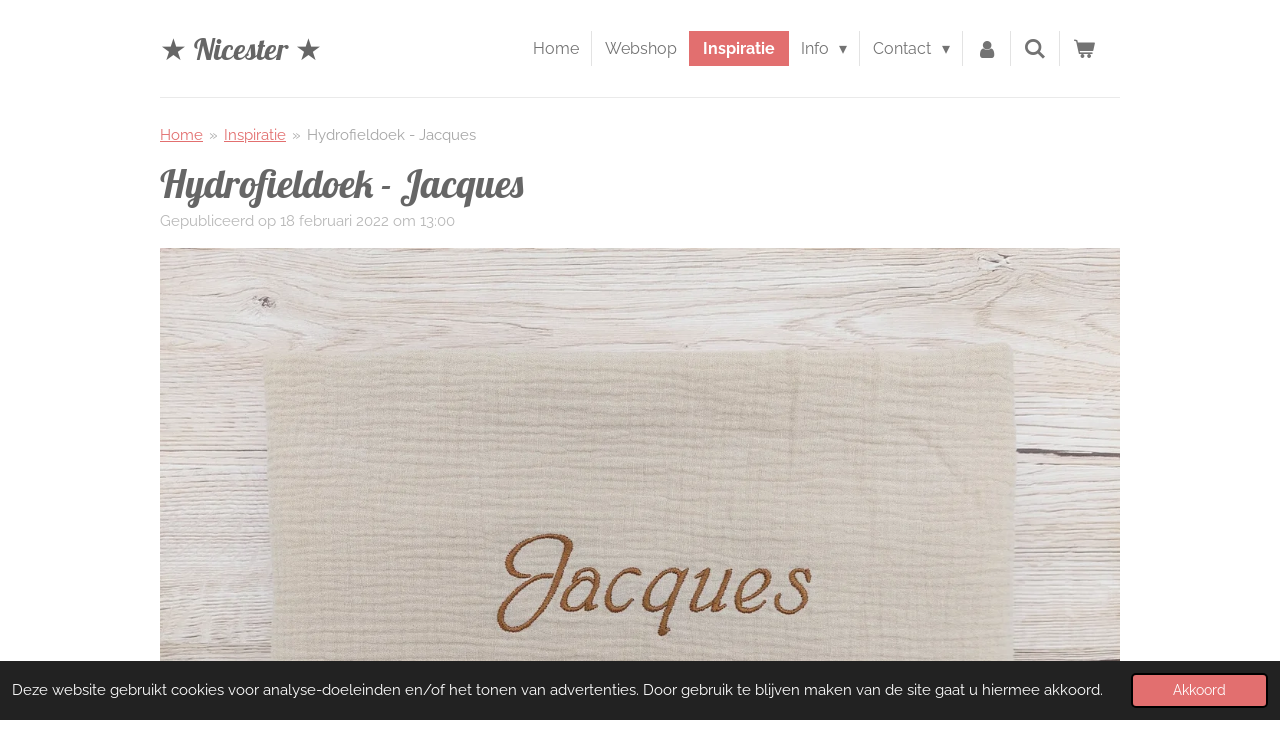

--- FILE ---
content_type: text/html; charset=UTF-8
request_url: https://www.nicester.nl/inspiratie/827793_hydrofieldoek-jacques
body_size: 13057
content:
<!DOCTYPE html>
<html lang="nl">
    <head>
        <meta http-equiv="Content-Type" content="text/html; charset=utf-8">
        <meta name="viewport" content="width=device-width, initial-scale=1.0, maximum-scale=5.0">
        <meta http-equiv="X-UA-Compatible" content="IE=edge">
        <link rel="canonical" href="https://www.nicester.nl/inspiratie/827793_hydrofieldoek-jacques">
        <link rel="sitemap" type="application/xml" href="https://www.nicester.nl/sitemap.xml">
        <meta property="og:title" content="Hydrofieldoek - Jacques / Inspiratie | Nicester">
        <meta property="og:url" content="https://www.nicester.nl/inspiratie/827793_hydrofieldoek-jacques">
        <base href="https://www.nicester.nl/">
        <meta name="description" property="og:description" content="Als je mijn Instagram volgt, kun je het wellicht nog wel herinneren! 🎉
De giveaway met lifebysteph. Daarbij mocht de winnaar een hydrofieldoek met een afmeting van 100x100 in kleur naar keuze en met naam in kleur garen en lettertype naar keuze uitkiezen! Dit is het geworden. Een hydrofiele doek voor kleine Jacques! 🤎

#giveaway #winnaar #jacques #belgië #hydrofiel #doek #naamborduren #lettertype #garen #naarkeuze #multidoek #bakel #slapen #badderen #tutten">
                <script nonce="305f66059678d1499e72779644cf687e">
            
            window.JOUWWEB = window.JOUWWEB || {};
            window.JOUWWEB.application = window.JOUWWEB.application || {};
            window.JOUWWEB.application = {"backends":[{"domain":"jouwweb.nl","freeDomain":"jouwweb.site"},{"domain":"webador.com","freeDomain":"webadorsite.com"},{"domain":"webador.de","freeDomain":"webadorsite.com"},{"domain":"webador.fr","freeDomain":"webadorsite.com"},{"domain":"webador.es","freeDomain":"webadorsite.com"},{"domain":"webador.it","freeDomain":"webadorsite.com"},{"domain":"jouwweb.be","freeDomain":"jouwweb.site"},{"domain":"webador.ie","freeDomain":"webadorsite.com"},{"domain":"webador.co.uk","freeDomain":"webadorsite.com"},{"domain":"webador.at","freeDomain":"webadorsite.com"},{"domain":"webador.be","freeDomain":"webadorsite.com"},{"domain":"webador.ch","freeDomain":"webadorsite.com"},{"domain":"webador.ch","freeDomain":"webadorsite.com"},{"domain":"webador.mx","freeDomain":"webadorsite.com"},{"domain":"webador.com","freeDomain":"webadorsite.com"},{"domain":"webador.dk","freeDomain":"webadorsite.com"},{"domain":"webador.se","freeDomain":"webadorsite.com"},{"domain":"webador.no","freeDomain":"webadorsite.com"},{"domain":"webador.fi","freeDomain":"webadorsite.com"},{"domain":"webador.ca","freeDomain":"webadorsite.com"},{"domain":"webador.ca","freeDomain":"webadorsite.com"},{"domain":"webador.pl","freeDomain":"webadorsite.com"},{"domain":"webador.com.au","freeDomain":"webadorsite.com"},{"domain":"webador.nz","freeDomain":"webadorsite.com"}],"editorLocale":"nl-NL","editorTimezone":"Europe\/Amsterdam","editorLanguage":"nl","analytics4TrackingId":"G-E6PZPGE4QM","analyticsDimensions":[],"backendDomain":"www.jouwweb.nl","backendShortDomain":"jouwweb.nl","backendKey":"jouwweb-nl","freeWebsiteDomain":"jouwweb.site","noSsl":false,"build":{"reference":"634afd3"},"linkHostnames":["www.jouwweb.nl","www.webador.com","www.webador.de","www.webador.fr","www.webador.es","www.webador.it","www.jouwweb.be","www.webador.ie","www.webador.co.uk","www.webador.at","www.webador.be","www.webador.ch","fr.webador.ch","www.webador.mx","es.webador.com","www.webador.dk","www.webador.se","www.webador.no","www.webador.fi","www.webador.ca","fr.webador.ca","www.webador.pl","www.webador.com.au","www.webador.nz"],"assetsUrl":"https:\/\/assets.jwwb.nl","loginUrl":"https:\/\/www.jouwweb.nl\/inloggen","publishUrl":"https:\/\/www.jouwweb.nl\/v2\/website\/929170\/publish-proxy","adminUserOrIp":false,"pricing":{"plans":{"lite":{"amount":"700","currency":"EUR"},"pro":{"amount":"1200","currency":"EUR"},"business":{"amount":"2400","currency":"EUR"}},"yearlyDiscount":{"price":{"amount":"0","currency":"EUR"},"ratio":0,"percent":"0%","discountPrice":{"amount":"0","currency":"EUR"},"termPricePerMonth":{"amount":"0","currency":"EUR"},"termPricePerYear":{"amount":"0","currency":"EUR"}}},"hcUrl":{"add-product-variants":"https:\/\/help.jouwweb.nl\/hc\/nl\/articles\/28594307773201","basic-vs-advanced-shipping":"https:\/\/help.jouwweb.nl\/hc\/nl\/articles\/28594268794257","html-in-head":"https:\/\/help.jouwweb.nl\/hc\/nl\/articles\/28594336422545","link-domain-name":"https:\/\/help.jouwweb.nl\/hc\/nl\/articles\/28594325307409","optimize-for-mobile":"https:\/\/help.jouwweb.nl\/hc\/nl\/articles\/28594312927121","seo":"https:\/\/help.jouwweb.nl\/hc\/nl\/sections\/28507243966737","transfer-domain-name":"https:\/\/help.jouwweb.nl\/hc\/nl\/articles\/28594325232657","website-not-secure":"https:\/\/help.jouwweb.nl\/hc\/nl\/articles\/28594252935825"}};
            window.JOUWWEB.brand = {"type":"jouwweb","name":"JouwWeb","domain":"JouwWeb.nl","supportEmail":"support@jouwweb.nl"};
                    
                window.JOUWWEB = window.JOUWWEB || {};
                window.JOUWWEB.websiteRendering = {"locale":"nl-NL","timezone":"Europe\/Amsterdam","routes":{"api\/upload\/product-field":"\/_api\/upload\/product-field","checkout\/cart":"\/winkelwagen","payment":"\/bestelling-afronden\/:publicOrderId","payment\/forward":"\/bestelling-afronden\/:publicOrderId\/forward","public-order":"\/bestelling\/:publicOrderId","checkout\/authorize":"\/winkelwagen\/authorize\/:gateway","wishlist":"\/verlanglijst"}};
                                                    window.JOUWWEB.website = {"id":929170,"locale":"nl-NL","enabled":true,"title":"Nicester","hasTitle":true,"roleOfLoggedInUser":null,"ownerLocale":"nl-NL","plan":"pro","freeWebsiteDomain":"jouwweb.site","backendKey":"jouwweb-nl","currency":"EUR","defaultLocale":"nl-NL","url":"https:\/\/www.nicester.nl\/","homepageSegmentId":3528776,"category":"webshop","isOffline":false,"isPublished":true,"locales":["nl-NL"],"allowed":{"ads":false,"credits":true,"externalLinks":true,"slideshow":true,"customDefaultSlideshow":true,"hostedAlbums":true,"moderators":true,"mailboxQuota":1,"statisticsVisitors":true,"statisticsDetailed":true,"statisticsMonths":1,"favicon":true,"password":true,"freeDomains":0,"freeMailAccounts":1,"canUseLanguages":false,"fileUpload":true,"legacyFontSize":false,"webshop":true,"products":10,"imageText":false,"search":true,"audioUpload":true,"videoUpload":0,"allowDangerousForms":false,"allowHtmlCode":true,"mobileBar":true,"sidebar":false,"poll":false,"allowCustomForms":true,"allowBusinessListing":true,"allowCustomAnalytics":true,"allowAccountingLink":true,"digitalProducts":false,"sitemapElement":false},"mobileBar":{"enabled":true,"theme":"dark","email":{"active":true,"value":"info@nicester.nl"},"location":{"active":false},"phone":{"active":false},"whatsapp":{"active":false},"social":{"active":true,"network":"facebook","value":"Nicester2018"}},"webshop":{"enabled":true,"currency":"EUR","taxEnabled":false,"taxInclusive":true,"vatDisclaimerVisible":false,"orderNotice":"<p>Indien u speciale wensen heeft kunt u deze doorgeven via het Opmerkingen-veld in de laatste stap.<\/p>","orderConfirmation":"<p>Hartelijk bedankt voor uw bestelling! U ontvangt zo spoedig mogelijk bericht van ons over de afhandeling van uw bestelling.<\/p>","freeShipping":true,"freeShippingAmount":"125.00","shippingDisclaimerVisible":false,"pickupAllowed":true,"couponAllowed":true,"detailsPageAvailable":true,"socialMediaVisible":true,"termsPage":3606330,"termsPageUrl":"\/algemene-voorwaarden","extraTerms":"<p>Ik ga akkoord met het feit dat gepersonaliseerde artikelen niet geruild kunnen worden en de benodigde gegevens naar correctheid zijn ingevoerd.<\/p>","pricingVisible":true,"orderButtonVisible":true,"shippingAdvanced":true,"shippingAdvancedBackEnd":true,"soldOutVisible":true,"backInStockNotificationEnabled":true,"canAddProducts":true,"nextOrderNumber":126,"allowedServicePoints":["dpd"],"sendcloudConfigured":false,"sendcloudFallbackPublicKey":"a3d50033a59b4a598f1d7ce7e72aafdf","taxExemptionAllowed":true,"invoiceComment":null,"emptyCartVisible":true,"minimumOrderPrice":null,"productNumbersEnabled":false,"wishlistEnabled":false,"hideTaxOnCart":false},"isTreatedAsWebshop":true};                            window.JOUWWEB.cart = {"products":[],"coupon":null,"shippingCountryCode":null,"shippingChoice":null,"breakdown":[]};                            window.JOUWWEB.scripts = ["website-rendering\/webshop"];                        window.parent.JOUWWEB.colorPalette = window.JOUWWEB.colorPalette;
        </script>
                <title>Hydrofieldoek - Jacques / Inspiratie | Nicester</title>
                                            <link href="https://primary.jwwb.nl/public/t/w/c/temp-kcodcqmloyhkolchtbck/touch-icon-iphone.png?bust=1526247485" rel="apple-touch-icon" sizes="60x60">                                                <link href="https://primary.jwwb.nl/public/t/w/c/temp-kcodcqmloyhkolchtbck/touch-icon-ipad.png?bust=1526247485" rel="apple-touch-icon" sizes="76x76">                                                <link href="https://primary.jwwb.nl/public/t/w/c/temp-kcodcqmloyhkolchtbck/touch-icon-iphone-retina.png?bust=1526247485" rel="apple-touch-icon" sizes="120x120">                                                <link href="https://primary.jwwb.nl/public/t/w/c/temp-kcodcqmloyhkolchtbck/touch-icon-ipad-retina.png?bust=1526247485" rel="apple-touch-icon" sizes="152x152">                                                <link href="https://primary.jwwb.nl/public/t/w/c/temp-kcodcqmloyhkolchtbck/favicon.png?bust=1526247485" rel="shortcut icon">                                                <link href="https://primary.jwwb.nl/public/t/w/c/temp-kcodcqmloyhkolchtbck/favicon.png?bust=1526247485" rel="icon">                                        <meta property="og:image" content="https&#x3A;&#x2F;&#x2F;primary.jwwb.nl&#x2F;public&#x2F;t&#x2F;w&#x2F;c&#x2F;temp-kcodcqmloyhkolchtbck&#x2F;jhqiic&#x2F;20220201_175918.jpg&#x3F;enable-io&#x3D;true&amp;enable&#x3D;upscale&amp;fit&#x3D;bounds&amp;width&#x3D;1200">
                    <meta property="og:image" content="https&#x3A;&#x2F;&#x2F;primary.jwwb.nl&#x2F;public&#x2F;t&#x2F;w&#x2F;c&#x2F;temp-kcodcqmloyhkolchtbck&#x2F;yper3r&#x2F;20220201_180104.jpg&#x3F;enable-io&#x3D;true&amp;enable&#x3D;upscale&amp;fit&#x3D;bounds&amp;width&#x3D;1200">
                                    <meta name="twitter:card" content="summary_large_image">
                        <meta property="twitter:image" content="https&#x3A;&#x2F;&#x2F;primary.jwwb.nl&#x2F;public&#x2F;t&#x2F;w&#x2F;c&#x2F;temp-kcodcqmloyhkolchtbck&#x2F;jhqiic&#x2F;20220201_175918.jpg&#x3F;enable-io&#x3D;true&amp;enable&#x3D;upscale&amp;fit&#x3D;bounds&amp;width&#x3D;1200">
                                                    <meta name="keywords" content="Nicester,Borduren,Bestanden,Webshop,VP3,Nijntje,Miffy,Verzoek,Stoer,Cool,In opdracht,Shirt,Mandje,Mand,Cadeau's,Vrolijk,Stof,Mooi,Plezier,Kado,Baby,Kinderen,Volwassenen,kraamcadeau,HappyHorse,naamopknuffel,Richie,Richietuttle,kraamkado,naamopcadeaubaby,onzichtbaarborduren,onzichtbaresteek,Nibbit,dehamster,knuffel,cadeauversturen,cadeauinpakken,onzichtbaar,borduren,persoonlijk,cadeau,borduringonzichtbaar,bordurenBakel,Bakel,Deurne,Gemert,Helmond,Milheeze,Asten,Someren,Liessel,baby,newborn,gift,surprise,knuffel,hydrofiel,hydrofiele,hydrofieledoek,hydrofieledoekborduren,steekonzichtbaar,zacht,itsaboy,itsagirl,">

<!-- Global site tag (gtag.js) - Google Analytics -->
<script async src="https://www.googletagmanager.com/gtag/js?id=G-CTGTDQSWKF"></script>
<script>
  window.dataLayer = window.dataLayer || [];
  function gtag(){dataLayer.push(arguments);}
  gtag('js', new Date());

  gtag('config', 'G-CTGTDQSWKF');
</script>
                            <script src="https://www.google.com/recaptcha/enterprise.js?hl=nl&amp;render=explicit" nonce="305f66059678d1499e72779644cf687e" data-turbo-track="reload"></script>
<script src="https://plausible.io/js/script.manual.js" nonce="305f66059678d1499e72779644cf687e" data-turbo-track="reload" defer data-domain="shard20.jouwweb.nl"></script>
<link rel="stylesheet" type="text/css" href="https://gfonts.jwwb.nl/css?display=fallback&amp;family=Raleway%3A400%2C700%2C400italic%2C700italic%7CLobster%3A400%2C700%2C400italic%2C700italic" nonce="305f66059678d1499e72779644cf687e" data-turbo-track="dynamic">
<script src="https://assets.jwwb.nl/assets/build/website-rendering/nl-NL.js?bust=af8dcdef13a1895089e9" nonce="305f66059678d1499e72779644cf687e" data-turbo-track="reload" defer></script>
<script src="https://assets.jwwb.nl/assets/website-rendering/runtime.4835e39f538d0d17d46f.js?bust=e90f0e79d8291a81b415" nonce="305f66059678d1499e72779644cf687e" data-turbo-track="reload" defer></script>
<script src="https://assets.jwwb.nl/assets/website-rendering/812.881ee67943804724d5af.js?bust=78ab7ad7d6392c42d317" nonce="305f66059678d1499e72779644cf687e" data-turbo-track="reload" defer></script>
<script src="https://assets.jwwb.nl/assets/website-rendering/main.a9a7b35cd7f79178d360.js?bust=90b25e3a7431c9c7ef1c" nonce="305f66059678d1499e72779644cf687e" data-turbo-track="reload" defer></script>
<link rel="preload" href="https://assets.jwwb.nl/assets/website-rendering/styles.c7a2b441bf8d633a2752.css?bust=45105d711e9f45e864c3" as="style">
<link rel="preload" href="https://assets.jwwb.nl/assets/website-rendering/fonts/icons-website-rendering/font/website-rendering.woff2?bust=bd2797014f9452dadc8e" as="font" crossorigin>
<link rel="preconnect" href="https://gfonts.jwwb.nl">
<link rel="stylesheet" type="text/css" href="https://assets.jwwb.nl/assets/website-rendering/styles.c7a2b441bf8d633a2752.css?bust=45105d711e9f45e864c3" nonce="305f66059678d1499e72779644cf687e" data-turbo-track="dynamic">
<link rel="preconnect" href="https://assets.jwwb.nl">
<link rel="stylesheet" type="text/css" href="https://primary.jwwb.nl/public/t/w/c/temp-kcodcqmloyhkolchtbck/style.css?bust=1768830187" nonce="305f66059678d1499e72779644cf687e" data-turbo-track="dynamic">    </head>
    <body
        id="top"
        class="jw-is-no-slideshow jw-header-is-text jw-is-segment-post jw-is-frontend jw-is-no-sidebar jw-is-no-messagebar jw-is-no-touch-device jw-is-no-mobile"
                                    data-jouwweb-page="827793"
                                                data-jouwweb-segment-id="827793"
                                                data-jouwweb-segment-type="post"
                                                data-template-threshold="960"
                                                data-template-name="beautysalon&#x7C;fotografie&#x7C;romance"
                            itemscope
        itemtype="https://schema.org/NewsArticle"
    >
                                    <meta itemprop="url" content="https://www.nicester.nl/inspiratie/827793_hydrofieldoek-jacques">
        <a href="#main-content" class="jw-skip-link">
            Ga direct naar de hoofdinhoud        </a>
        <div class="jw-background"></div>
        <div class="jw-body">
            <div class="jw-mobile-menu jw-mobile-is-text js-mobile-menu">
            <button
            type="button"
            class="jw-mobile-menu__button jw-mobile-toggle"
            aria-label="Open / sluit menu"
        >
            <span class="jw-icon-burger"></span>
        </button>
        <div class="jw-mobile-header jw-mobile-header--text">
        <a            class="jw-mobile-header-content"
                            href="/"
                        >
                                        <div class="jw-mobile-text">
                    <span style="display: inline-block; font-size: 30px;"><span style="display: inline-block; font-size: 30px;"> <span style="display: inline-block; font-size: 30px;"><span style="display: inline-block; font-size: 30px;"> <span style="display: inline-block; font-size: 30px;"><span style="display: inline-block; font-size: 30px;"> <span style="display: inline-block; font-size: 30px;"><span style="display: inline-block; font-size: 30px;"> <span style="display: inline-block; font-size: 30px;"><span style="display: inline-block; font-size: 30px;"> <span style="display: inline-block; font-size: 30px;"><span style="display: inline-block; font-size: 30px;"> <span style="display: inline-block; font-size: 30px;"><span style="display: inline-block; font-size: 30px;"> <span style="display: inline-block; font-size: 30px;"><span style="display: inline-block; font-size: 30px;"> <span style="display: inline-block; font-size: 30px;"><span style="display: inline-block; font-size: 30px;"> <span style="display: inline-block; font-size: 30px;"><span style="display: inline-block; font-size: 30px;">★ Nicester ★</span></span> </span></span> </span></span> </span></span> </span></span> </span></span> </span></span> </span></span> </span></span> </span></span>                </div>
                    </a>
    </div>

        <a
        href="/winkelwagen"
        class="jw-mobile-menu__button jw-mobile-header-cart"
        aria-label="Bekijk winkelwagen"
    >
        <span class="jw-icon-badge-wrapper">
            <span class="website-rendering-icon-basket" aria-hidden="true"></span>
            <span class="jw-icon-badge hidden" aria-hidden="true"></span>
        </span>
    </a>
    
    </div>
    <div class="jw-mobile-menu-search jw-mobile-menu-search--hidden">
        <form
            action="/zoeken"
            method="get"
            class="jw-mobile-menu-search__box"
        >
            <input
                type="text"
                name="q"
                value=""
                placeholder="Zoeken..."
                class="jw-mobile-menu-search__input"
                aria-label="Zoeken"
            >
            <button type="submit" class="jw-btn jw-btn--style-flat jw-mobile-menu-search__button" aria-label="Zoeken">
                <span class="website-rendering-icon-search" aria-hidden="true"></span>
            </button>
            <button type="button" class="jw-btn jw-btn--style-flat jw-mobile-menu-search__button js-cancel-search" aria-label="Zoekopdracht annuleren">
                <span class="website-rendering-icon-cancel" aria-hidden="true"></span>
            </button>
        </form>
    </div>
            <header class="header clear js-fixed-header-container">
    <div class="inner header-inner js-topbar-content-container">
        <div class="jw-header-logo">
        <div
    class="jw-header jw-header-title-container jw-header-text jw-header-text-toggle"
    data-stylable="true"
>
    <a        id="jw-header-title"
        class="jw-header-title"
                    href="/"
            >
        <span style="display: inline-block; font-size: 30px;"><span style="display: inline-block; font-size: 30px;"> <span style="display: inline-block; font-size: 30px;"><span style="display: inline-block; font-size: 30px;"> <span style="display: inline-block; font-size: 30px;"><span style="display: inline-block; font-size: 30px;"> <span style="display: inline-block; font-size: 30px;"><span style="display: inline-block; font-size: 30px;"> <span style="display: inline-block; font-size: 30px;"><span style="display: inline-block; font-size: 30px;"> <span style="display: inline-block; font-size: 30px;"><span style="display: inline-block; font-size: 30px;"> <span style="display: inline-block; font-size: 30px;"><span style="display: inline-block; font-size: 30px;"> <span style="display: inline-block; font-size: 30px;"><span style="display: inline-block; font-size: 30px;"> <span style="display: inline-block; font-size: 30px;"><span style="display: inline-block; font-size: 30px;"> <span style="display: inline-block; font-size: 30px;"><span style="display: inline-block; font-size: 30px;">★ Nicester ★</span></span> </span></span> </span></span> </span></span> </span></span> </span></span> </span></span> </span></span> </span></span> </span></span>    </a>
</div>
</div>
        <nav class="menu jw-menu-copy clear">
            <ul
    id="jw-menu"
    class="jw-menu jw-menu-horizontal"
            >
            <li
    class="jw-menu-item"
>
        <a        class="jw-menu-link"
        href="/"                                            data-page-link-id="3528776"
                            >
                <span class="">
            Home        </span>
            </a>
                </li>
            <li
    class="jw-menu-item"
>
        <a        class="jw-menu-link"
        href="/webshop"                                            data-page-link-id="20180909"
                            >
                <span class="">
            Webshop        </span>
            </a>
                </li>
            <li
    class="jw-menu-item jw-menu-is-active"
>
        <a        class="jw-menu-link js-active-menu-item"
        href="/inspiratie"                                            data-page-link-id="3529022"
                            >
                <span class="">
            Inspiratie        </span>
            </a>
                </li>
            <li
    class="jw-menu-item jw-menu-has-submenu"
>
        <a        class="jw-menu-link"
        href="/info"                                            data-page-link-id="5675740"
                            >
                <span class="">
            Info        </span>
                    <span class="jw-arrow jw-arrow-toplevel"></span>
            </a>
                    <ul
            class="jw-submenu"
                    >
                            <li
    class="jw-menu-item"
>
        <a        class="jw-menu-link"
        href="/info/borduren"                                            data-page-link-id="8314610"
                            >
                <span class="">
            Borduren        </span>
            </a>
                </li>
                            <li
    class="jw-menu-item"
>
        <a        class="jw-menu-link"
        href="/info/lettertypen"                                            data-page-link-id="13740133"
                            >
                <span class="">
            Lettertypen        </span>
            </a>
                </li>
                            <li
    class="jw-menu-item"
>
        <a        class="jw-menu-link"
        href="/info/leveringsvoorwaarden"                                            data-page-link-id="6605082"
                            >
                <span class="">
            Leveringsvoorwaarden        </span>
            </a>
                </li>
                            <li
    class="jw-menu-item"
>
        <a        class="jw-menu-link"
        href="/info/tutorials"                                            data-page-link-id="5612107"
                            >
                <span class="">
            Tutorials        </span>
            </a>
                </li>
                    </ul>
        </li>
            <li
    class="jw-menu-item jw-menu-has-submenu"
>
        <a        class="jw-menu-link"
        href="/contact"                                            data-page-link-id="3528848"
                            >
                <span class="">
            Contact        </span>
                    <span class="jw-arrow jw-arrow-toplevel"></span>
            </a>
                    <ul
            class="jw-submenu"
                    >
                            <li
    class="jw-menu-item"
>
        <a        class="jw-menu-link"
        href="/contact/over-mij"                                            data-page-link-id="3528954"
                            >
                <span class="">
            Over mij        </span>
            </a>
                </li>
                    </ul>
        </li>
            <li
    class="jw-menu-item"
>
        <a        class="jw-menu-link jw-menu-link--icon"
        href="/account"                                                            title="Account"
            >
                                <span class="website-rendering-icon-user"></span>
                            <span class="hidden-desktop-horizontal-menu">
            Account        </span>
            </a>
                </li>
            <li
    class="jw-menu-item jw-menu-search-item"
>
        <button        class="jw-menu-link jw-menu-link--icon jw-text-button"
                                                                    title="Zoeken"
            >
                                <span class="website-rendering-icon-search"></span>
                            <span class="hidden-desktop-horizontal-menu">
            Zoeken        </span>
            </button>
                
            <div class="jw-popover-container jw-popover-container--inline is-hidden">
                <div class="jw-popover-backdrop"></div>
                <div class="jw-popover">
                    <div class="jw-popover__arrow"></div>
                    <div class="jw-popover__content jw-section-white">
                        <form  class="jw-search" action="/zoeken" method="get">
                            
                            <input class="jw-search__input" type="text" name="q" value="" placeholder="Zoeken..." aria-label="Zoeken" >
                            <button class="jw-search__submit" type="submit" aria-label="Zoeken">
                                <span class="website-rendering-icon-search" aria-hidden="true"></span>
                            </button>
                        </form>
                    </div>
                </div>
            </div>
                        </li>
            <li
    class="jw-menu-item js-menu-cart-item "
>
        <a        class="jw-menu-link jw-menu-link--icon"
        href="/winkelwagen"                                                            title="Winkelwagen"
            >
                                    <span class="jw-icon-badge-wrapper">
                        <span class="website-rendering-icon-basket"></span>
                                            <span class="jw-icon-badge hidden">
                    0                </span>
                            <span class="hidden-desktop-horizontal-menu">
            Winkelwagen        </span>
            </a>
                </li>
    
    </ul>

    <script nonce="305f66059678d1499e72779644cf687e" id="jw-mobile-menu-template" type="text/template">
        <ul id="jw-menu" class="jw-menu jw-menu-horizontal jw-menu-spacing--mobile-bar">
                            <li
    class="jw-menu-item jw-menu-search-item"
>
                
                 <li class="jw-menu-item jw-mobile-menu-search-item">
                    <form class="jw-search" action="/zoeken" method="get">
                        <input class="jw-search__input" type="text" name="q" value="" placeholder="Zoeken..." aria-label="Zoeken">
                        <button class="jw-search__submit" type="submit" aria-label="Zoeken">
                            <span class="website-rendering-icon-search" aria-hidden="true"></span>
                        </button>
                    </form>
                </li>
                        </li>
                            <li
    class="jw-menu-item"
>
        <a        class="jw-menu-link"
        href="/"                                            data-page-link-id="3528776"
                            >
                <span class="">
            Home        </span>
            </a>
                </li>
                            <li
    class="jw-menu-item"
>
        <a        class="jw-menu-link"
        href="/webshop"                                            data-page-link-id="20180909"
                            >
                <span class="">
            Webshop        </span>
            </a>
                </li>
                            <li
    class="jw-menu-item jw-menu-is-active"
>
        <a        class="jw-menu-link js-active-menu-item"
        href="/inspiratie"                                            data-page-link-id="3529022"
                            >
                <span class="">
            Inspiratie        </span>
            </a>
                </li>
                            <li
    class="jw-menu-item jw-menu-has-submenu"
>
        <a        class="jw-menu-link"
        href="/info"                                            data-page-link-id="5675740"
                            >
                <span class="">
            Info        </span>
                    <span class="jw-arrow jw-arrow-toplevel"></span>
            </a>
                    <ul
            class="jw-submenu"
                    >
                            <li
    class="jw-menu-item"
>
        <a        class="jw-menu-link"
        href="/info/borduren"                                            data-page-link-id="8314610"
                            >
                <span class="">
            Borduren        </span>
            </a>
                </li>
                            <li
    class="jw-menu-item"
>
        <a        class="jw-menu-link"
        href="/info/lettertypen"                                            data-page-link-id="13740133"
                            >
                <span class="">
            Lettertypen        </span>
            </a>
                </li>
                            <li
    class="jw-menu-item"
>
        <a        class="jw-menu-link"
        href="/info/leveringsvoorwaarden"                                            data-page-link-id="6605082"
                            >
                <span class="">
            Leveringsvoorwaarden        </span>
            </a>
                </li>
                            <li
    class="jw-menu-item"
>
        <a        class="jw-menu-link"
        href="/info/tutorials"                                            data-page-link-id="5612107"
                            >
                <span class="">
            Tutorials        </span>
            </a>
                </li>
                    </ul>
        </li>
                            <li
    class="jw-menu-item jw-menu-has-submenu"
>
        <a        class="jw-menu-link"
        href="/contact"                                            data-page-link-id="3528848"
                            >
                <span class="">
            Contact        </span>
                    <span class="jw-arrow jw-arrow-toplevel"></span>
            </a>
                    <ul
            class="jw-submenu"
                    >
                            <li
    class="jw-menu-item"
>
        <a        class="jw-menu-link"
        href="/contact/over-mij"                                            data-page-link-id="3528954"
                            >
                <span class="">
            Over mij        </span>
            </a>
                </li>
                    </ul>
        </li>
                            <li
    class="jw-menu-item"
>
        <a        class="jw-menu-link jw-menu-link--icon"
        href="/account"                                                            title="Account"
            >
                                <span class="website-rendering-icon-user"></span>
                            <span class="hidden-desktop-horizontal-menu">
            Account        </span>
            </a>
                </li>
            
                    </ul>
    </script>
        </nav>
    </div>
</header>
<div class="wrapper">
    <script nonce="305f66059678d1499e72779644cf687e">
        window.JOUWWEB.templateConfig = {
            header: {
                selector: 'header',
                mobileSelector: '.jw-mobile-header',
                updatePusher: function (headerHeight, state) {
                    $('.jw-menu-clone').css('top', headerHeight);

                    // Logo height change implies header height change, so we update
                    // the styles dependent on logo height in the same callback as the header height.
                    var headerLogoHeight = document.querySelector('.jw-header-logo').offsetHeight;
                    document.documentElement.style.setProperty('--header-logo-height', headerLogoHeight + 'px');
                },
            },
        };
    </script>
    <div class="slideshow-wrap">
                <div class="slideshow-decoration">
            <div class="slideshow-decoration__bar">
                <div class="slideshow-decoration__inner-bar"></div>
            </div>
        </div>
    </div>
    <script nonce="305f66059678d1499e72779644cf687e">
        window.addEventListener('load', function () {
            const scrollTop = document.querySelector('.jw-scroll-top');
            if(scrollTop) {
                scrollTop.addEventListener('click', function (e) {
                    e.preventDefault();
                    window.scrollTo({
                        top: 0,
                        behavior: 'smooth'
                    });
                });
            }
        });
    </script>
</div>
<div class="main-content">
    
<main id="main-content" class="block-content">
    <div data-section-name="content" class="jw-section jw-section-content jw-responsive">
        
<div class="jw-strip jw-strip--default jw-strip--style-color jw-strip--primary jw-strip--color-default jw-strip--padding-start"><div class="jw-strip__content-container"><div class="jw-strip__content jw-responsive">    
                        <nav class="jw-breadcrumbs" aria-label="Kruimelpad"><ol><li><a href="/" class="jw-breadcrumbs__link">Home</a></li><li><span class="jw-breadcrumbs__separator" aria-hidden="true">&raquo;</span><a href="/inspiratie" class="jw-breadcrumbs__link">Inspiratie</a></li><li><span class="jw-breadcrumbs__separator" aria-hidden="true">&raquo;</span><a href="/inspiratie/827793_hydrofieldoek-jacques" class="jw-breadcrumbs__link jw-breadcrumbs__link--current" aria-current="page">Hydrofieldoek - Jacques</a></li></ol></nav>
    <h1
        class="jw-heading jw-heading-130 heading__no-margin jw-news-page__heading-without-margin js-editor-open-settings"
        itemprop="headline"
    >
        Hydrofieldoek - Jacques    </h1>
            <div class="jw-news-page__meta js-editor-open-settings">
                                                        <meta itemprop="image" content="https://primary.jwwb.nl/public/t/w/c/temp-kcodcqmloyhkolchtbck/jhqiic/20220201_175918.jpg">
                                        <meta itemprop="datePublished" content="2022-02-18T12:00:00+00:00">
                Gepubliceerd op 18 februari 2022 om 13:00                                                                <span
            itemscope
            itemprop="publisher"
            itemtype="https://schema.org/Organization"
        ><meta
                    itemprop="url"
                    content="https://www.nicester.nl/"
                ><meta
                    itemprop="name"
                    content="Nicester"
                ><meta
                    itemprop="email"
                    content="info@nicester.nl"
                ></span>                    </div>
    </div></div></div>
<div class="news-page-content-container">
    <div
    id="jw-element-149493307"
    data-jw-element-id="149493307"
        class="jw-tree-node jw-element jw-strip-root jw-tree-container jw-responsive jw-node-is-first-child jw-node-is-last-child"
>
    <div
    id="jw-element-342524961"
    data-jw-element-id="342524961"
        class="jw-tree-node jw-element jw-strip jw-tree-container jw-responsive jw-strip--default jw-strip--style-color jw-strip--color-default jw-strip--padding-both jw-node-is-first-child jw-strip--primary jw-node-is-last-child"
>
    <div class="jw-strip__content-container"><div class="jw-strip__content jw-responsive"><div
    id="jw-element-151161557"
    data-jw-element-id="151161557"
        class="jw-tree-node jw-element jw-image jw-node-is-first-child"
>
    <div
    class="jw-intent jw-element-image jw-element-content jw-element-image-is-center jw-element-image--full-width-to-640"
            style="width: 1066px;"
    >
            
        
                <picture
            class="jw-element-image__image-wrapper jw-image-is-square jw-intrinsic"
            style="padding-top: 74.9687%;"
        >
                                            <img class="jw-element-image__image jw-intrinsic__item" style="--jw-element-image--pan-x: 0.5; --jw-element-image--pan-y: 0.5;" alt="" src="https://primary.jwwb.nl/public/t/w/c/temp-kcodcqmloyhkolchtbck/20220201_175918.jpg" srcset="https://primary.jwwb.nl/public/t/w/c/temp-kcodcqmloyhkolchtbck/jhqiic/20220201_175918.jpg?enable-io=true&amp;width=96 96w, https://primary.jwwb.nl/public/t/w/c/temp-kcodcqmloyhkolchtbck/jhqiic/20220201_175918.jpg?enable-io=true&amp;width=147 147w, https://primary.jwwb.nl/public/t/w/c/temp-kcodcqmloyhkolchtbck/jhqiic/20220201_175918.jpg?enable-io=true&amp;width=226 226w, https://primary.jwwb.nl/public/t/w/c/temp-kcodcqmloyhkolchtbck/jhqiic/20220201_175918.jpg?enable-io=true&amp;width=347 347w, https://primary.jwwb.nl/public/t/w/c/temp-kcodcqmloyhkolchtbck/jhqiic/20220201_175918.jpg?enable-io=true&amp;width=532 532w, https://primary.jwwb.nl/public/t/w/c/temp-kcodcqmloyhkolchtbck/jhqiic/20220201_175918.jpg?enable-io=true&amp;width=816 816w, https://primary.jwwb.nl/public/t/w/c/temp-kcodcqmloyhkolchtbck/jhqiic/20220201_175918.jpg?enable-io=true&amp;width=1252 1252w, https://primary.jwwb.nl/public/t/w/c/temp-kcodcqmloyhkolchtbck/jhqiic/20220201_175918.jpg?enable-io=true&amp;width=1920 1920w" sizes="auto, min(100vw, 1066px), 100vw" loading="lazy" width="799" height="599">                    </picture>

            </div>
</div><div
    id="jw-element-151161601"
    data-jw-element-id="151161601"
        class="jw-tree-node jw-element jw-image"
>
    <div
    class="jw-intent jw-element-image jw-element-content jw-element-image-is-center jw-element-image--full-width-to-640"
            style="width: 1066px;"
    >
            
        
                <picture
            class="jw-element-image__image-wrapper jw-image-is-square jw-intrinsic"
            style="padding-top: 74.9687%;"
        >
                                            <img class="jw-element-image__image jw-intrinsic__item" style="--jw-element-image--pan-x: 0.5; --jw-element-image--pan-y: 0.5;" alt="" src="https://primary.jwwb.nl/public/t/w/c/temp-kcodcqmloyhkolchtbck/20220201_180104.jpg" srcset="https://primary.jwwb.nl/public/t/w/c/temp-kcodcqmloyhkolchtbck/yper3r/20220201_180104.jpg?enable-io=true&amp;width=96 96w, https://primary.jwwb.nl/public/t/w/c/temp-kcodcqmloyhkolchtbck/yper3r/20220201_180104.jpg?enable-io=true&amp;width=147 147w, https://primary.jwwb.nl/public/t/w/c/temp-kcodcqmloyhkolchtbck/yper3r/20220201_180104.jpg?enable-io=true&amp;width=226 226w, https://primary.jwwb.nl/public/t/w/c/temp-kcodcqmloyhkolchtbck/yper3r/20220201_180104.jpg?enable-io=true&amp;width=347 347w, https://primary.jwwb.nl/public/t/w/c/temp-kcodcqmloyhkolchtbck/yper3r/20220201_180104.jpg?enable-io=true&amp;width=532 532w, https://primary.jwwb.nl/public/t/w/c/temp-kcodcqmloyhkolchtbck/yper3r/20220201_180104.jpg?enable-io=true&amp;width=816 816w, https://primary.jwwb.nl/public/t/w/c/temp-kcodcqmloyhkolchtbck/yper3r/20220201_180104.jpg?enable-io=true&amp;width=1252 1252w, https://primary.jwwb.nl/public/t/w/c/temp-kcodcqmloyhkolchtbck/yper3r/20220201_180104.jpg?enable-io=true&amp;width=1920 1920w" sizes="auto, min(100vw, 1066px), 100vw" loading="lazy" width="799" height="599">                    </picture>

            </div>
</div><div
    id="jw-element-151161660"
    data-jw-element-id="151161660"
        class="jw-tree-node jw-element jw-image-text"
>
    <div class="jw-element-imagetext-text">
            <p>Als je mijn Instagram volgt, kun je het wellicht nog wel herinneren! 🎉<br />De giveaway met lifebysteph. Daarbij mocht de winnaar een hydrofieldoek met een afmeting van 100x100 in kleur naar keuze en met naam in kleur garen en lettertype naar keuze uitkiezen! Dit is het geworden. Een hydrofiele doek voor kleine Jacques! 🤎</p>
<p>#giveaway #winnaar #jacques #belgi&euml; #hydrofiel #doek #naamborduren #lettertype #garen #naarkeuze #multidoek #bakel #slapen #badderen #tutten</p>    </div>
</div><div
    id="jw-element-151163588"
    data-jw-element-id="151163588"
        class="jw-tree-node jw-element jw-spacer"
>
    <div
    class="jw-element-spacer-container "
    style="height: 23px"
>
    </div>
</div><div
    id="jw-element-151163519"
    data-jw-element-id="151163519"
        class="jw-tree-node jw-element jw-image-text"
>
    <div class="jw-element-imagetext-text">
            <h2 class="jw-heading-100" style="text-align: center;">Volg jij Nicester op Facebook of Instagram?</h2>    </div>
</div><div
    id="jw-element-151163603"
    data-jw-element-id="151163603"
        class="jw-tree-node jw-element jw-social-follow jw-node-is-last-child"
>
    <div class="jw-element-social-follow jw-element-social-follow--size-l jw-element-social-follow--style-solid jw-element-social-follow--roundness-rounded jw-element-social-follow--color-brand"
     style="text-align: center">
    <span class="jw-element-content">
    <a
            href="https://facebook.com/nicester2018"
            target="_blank"
            rel="noopener"
            style=""
            class="jw-element-social-follow-profile jw-element-social-follow-profile--medium-facebook"
                    >
            <i class="website-rendering-icon-facebook"></i>
        </a><a
            href="https://instagram.com/nicester.nl"
            target="_blank"
            rel="noopener"
            style=""
            class="jw-element-social-follow-profile jw-element-social-follow-profile--medium-instagram"
                    >
            <i class="website-rendering-icon-instagram"></i>
        </a><a
            href="https://pinterest.com/nicesternl"
            target="_blank"
            rel="noopener"
            style=""
            class="jw-element-social-follow-profile jw-element-social-follow-profile--medium-pinterest"
                    >
            <i class="website-rendering-icon-pinterest"></i>
        </a>    </span>
    </div>
</div></div></div></div></div></div>

<div style="margin-top: .75em" class="jw-strip jw-strip--default jw-strip--style-color jw-strip--color-default"><div class="jw-strip__content-container"><div class="jw-strip__content jw-responsive">    <div class="jw-element-separator-padding">
        <hr class="jw-element-separator jw-text-background" />
    </div>
            <p class="jw-news-page-pagination">
                            <a
                    data-segment-type="post"
                    data-segment-id="808997"
                    class="js-jouwweb-segment jw-news-page-pagination__link jw-news-page-pagination__link--prev"
                    href="/inspiratie/808997_naamslinger-odiel"
                >
                    &laquo;&nbsp;
                    <span class="hidden-md hidden-lg">Vorige</span>
                    <em class="hidden-xs hidden-sm">Naamslinger - Odiel</em>
                </a>
                                        <a
                    data-segment-type="post"
                    data-segment-id="837698"
                    class="js-jouwweb-segment jw-news-page-pagination__link jw-news-page-pagination__link--next"
                    href="/inspiratie/837698_happy-horse-richie-tuttle-liv"
                >
                    <em class="hidden-xs hidden-sm">Happy Horse Richie Tuttle - Liv</em>
                    <span class="hidden-md hidden-lg">Volgende</span>
                    &nbsp;&raquo;
                </a>
                    </p>
    </div></div></div><div class="jw-strip jw-strip--default jw-strip--style-color jw-strip--color-default"><div class="jw-strip__content-container"><div class="jw-strip__content jw-responsive"><div
    id="jw-element-"
    data-jw-element-id=""
        class="jw-tree-node jw-element jw-social-share jw-node-is-first-child jw-node-is-last-child"
>
    <div class="jw-element-social-share" style="text-align: left">
    <div class="share-button-container share-button-container--buttons-mini share-button-container--align-left jw-element-content">
                                                                <a
                    class="share-button share-button--facebook jw-element-social-share-button jw-element-social-share-button-facebook "
                                            href=""
                        data-href-template="http://www.facebook.com/sharer/sharer.php?u=[url]"
                                                            rel="nofollow noopener noreferrer"
                    target="_blank"
                >
                    <span class="share-button__icon website-rendering-icon-facebook"></span>
                    <span class="share-button__label">Delen</span>
                </a>
                                                                            <a
                    class="share-button share-button--twitter jw-element-social-share-button jw-element-social-share-button-twitter "
                                            href=""
                        data-href-template="http://x.com/intent/post?text=[url]"
                                                            rel="nofollow noopener noreferrer"
                    target="_blank"
                >
                    <span class="share-button__icon website-rendering-icon-x-logo"></span>
                    <span class="share-button__label">Deel</span>
                </a>
                                                                            <a
                    class="share-button share-button--linkedin jw-element-social-share-button jw-element-social-share-button-linkedin "
                                            href=""
                        data-href-template="http://www.linkedin.com/shareArticle?mini=true&amp;url=[url]"
                                                            rel="nofollow noopener noreferrer"
                    target="_blank"
                >
                    <span class="share-button__icon website-rendering-icon-linkedin"></span>
                    <span class="share-button__label">Share</span>
                </a>
                                                                                        <a
                    class="share-button share-button--whatsapp jw-element-social-share-button jw-element-social-share-button-whatsapp  share-button--mobile-only"
                                            href=""
                        data-href-template="whatsapp://send?text=[url]"
                                                            rel="nofollow noopener noreferrer"
                    target="_blank"
                >
                    <span class="share-button__icon website-rendering-icon-whatsapp"></span>
                    <span class="share-button__label">Delen</span>
                </a>
                                    </div>
    </div>
</div></div></div></div><div class="jw-strip jw-strip--default jw-strip--style-color jw-strip--primary jw-strip--color-default jw-strip--padding-end"><div class="jw-strip__content-container"><div class="jw-strip__content jw-responsive"><div
    id="jw-element-149493308"
    data-jw-element-id="149493308"
        class="jw-tree-node jw-element jw-newsPostComment jw-node-is-first-child jw-node-is-last-child"
>
    <div class="jw-comment-module" data-container-id="827793">
            <div class="jw-comment-form-container">
            <h2>Reactie plaatsen</h2>
            <div class="jw-comment-form jw-form-container" data-parent-id="0">
    <form method="POST" name="comment">        <div class="jw-element-form-error jw-comment-error"></div>
        <div class="jw-element-form-group"><label for="name" class="jw-element-form-label">Naam *</label><div class="jw-element-form-content"><input type="text" name="name" id="name" maxlength="100" class="form-control&#x20;jw-element-form-input-text" value=""></div></div>        <div class="jw-element-form-group"><label for="email" class="jw-element-form-label">E-mailadres *</label><div class="jw-element-form-content"><input type="email" name="email" id="email" maxlength="200" class="form-control&#x20;jw-element-form-input-text" value=""></div></div>        <div class="jw-element-form-group"><label for="body" class="jw-element-form-label">Bericht *</label><div class="jw-element-form-content"><textarea name="body" id="body" maxlength="5000" class="form-control&#x20;jw-element-form-input-text"></textarea></div></div>        <div class="hidden"><label for="captcha" class="jw-element-form-label">Laat dit veld leeg *</label><div class="jw-element-form-content"><input type="text" name="captcha" id="captcha" class="form-control&#x20;jw-element-form-input-text" value=""></div></div>                                        <input type="hidden" name="captcha-response" data-sitekey="6Lf2k5ApAAAAAHnwq8755XMiirIOTY2Cw_UdHdfa" data-action="COMMENT" id="jwForm5dtAGU_captcha-response" value="">        <div
            class="jw-element-form-group captcha-form-group hidden"
            data-jw-controller="website--form--lazy-captcha-group"        >
            <div class="jw-element-form-content">
                <div class="captcha-widget" data-jw-controller="common--form--captcha-checkbox" data-common--form--captcha-checkbox-action-value="COMMENT" data-common--form--captcha-checkbox-sitekey-value="6Lf2k5ApAAAAAHnwq8755XMiirIOTY2Cw_UdHdfa"></div>                            </div>
        </div>
            <input type="hidden" name="comment-csrf-149493308-main" id="jwFormKFXwuN_comment-csrf-149493308-main" value="HHsm729toBfhWV22">        <input type="hidden" name="action" id="jwFormYvaK8k_action" value="new-comment">        <input type="hidden" name="element" id="jwFormSp5qwz_element" value="149493308">                <div class="jw-element-form-group"><div class="jw-element-form-content"><button type="submit" name="submit" id="jwForm7JYg4q_submit" class="jw-btn jw-btn--size-small">Verstuur reactie</button></div></div>    </form></div>
        </div>
        <div
        class="jw-comments-container "
        data-number-of-comments="0"
        data-comments-per-page=""
    >
        <h2>Reacties</h2>
        <div class="jw-comments jw-comments-real">
                            <div>Er zijn geen reacties geplaatst.</div>
                    </div>
            </div>
    </div>
</div></div></div></div>            </div>
</main>
    </div>
<div class="scroll-top diamond diamond--hover">
    <a
        class="jw-scroll-top"
        href="#top"
    >
        <span class="diamond__text">TOP</span>
    </a>
</div>
<footer class="block-footer">
    <div
        data-section-name="footer"
        class="jw-section jw-section-footer jw-responsive"
    >
                <div class="jw-strip jw-strip--default jw-strip--style-color jw-strip--primary jw-strip--color-default jw-strip--padding-both"><div class="jw-strip__content-container"><div class="jw-strip__content jw-responsive">            <div
    id="jw-element-145269473"
    data-jw-element-id="145269473"
        class="jw-tree-node jw-element jw-simple-root jw-tree-container jw-responsive jw-node-is-first-child jw-node-is-last-child"
>
    <div
    id="jw-element-121718666"
    data-jw-element-id="121718666"
        class="jw-tree-node jw-element jw-image-text jw-node-is-first-child"
>
    <div class="jw-element-imagetext-text">
            <p style="text-align: center;">Volg jij ons al via social media?</p>    </div>
</div><div
    id="jw-element-121718450"
    data-jw-element-id="121718450"
        class="jw-tree-node jw-element jw-social-follow"
>
    <div class="jw-element-social-follow jw-element-social-follow--size-l jw-element-social-follow--style-solid jw-element-social-follow--roundness-round"
     style="text-align: center">
    <span class="jw-element-content">
    <a
            href="https://facebook.com/Nicester2018"
            target="_blank"
            rel="noopener"
            style="background-color: #666666; color: #ffffff"
            class="jw-element-social-follow-profile jw-element-social-follow-profile--medium-facebook"
                    >
            <i class="website-rendering-icon-facebook"></i>
        </a><a
            href="https://pinterest.com/Nicesternl"
            target="_blank"
            rel="noopener"
            style="background-color: #666666; color: #ffffff"
            class="jw-element-social-follow-profile jw-element-social-follow-profile--medium-pinterest"
                    >
            <i class="website-rendering-icon-pinterest"></i>
        </a><a
            href="https://instagram.com/Nicester.nl"
            target="_blank"
            rel="noopener"
            style="background-color: #666666; color: #ffffff"
            class="jw-element-social-follow-profile jw-element-social-follow-profile--medium-instagram"
                    >
            <i class="website-rendering-icon-instagram"></i>
        </a>    </span>
    </div>
</div><div
    id="jw-element-143929143"
    data-jw-element-id="143929143"
        class="jw-tree-node jw-element jw-spacer jw-node-is-last-child"
>
    <div
    class="jw-element-spacer-container "
    style="height: 50px"
>
    </div>
</div></div>                            <div class="jw-credits clear">
                    <div class="jw-credits-owner">
                        <div id="jw-footer-text">
                            <div class="jw-footer-text-content">
                                &copy; 2024 Nicester&nbsp;<span style="font-size: 85%;"> |&nbsp; <a data-jwlink-type="page" data-jwlink-identifier="3606330" data-jwlink-title="Algemene voorwaarden" href="../../../../../algemene-voorwaarden">Algemene voorwaarden</a>&nbsp;&nbsp;|&nbsp;&nbsp;<a data-jwlink-type="page" data-jwlink-identifier="3606300" data-jwlink-title="Privacy policy" href="../../../../../privacy-policy">Privacy policy</a>&nbsp; &nbsp;|&nbsp;&nbsp;<a data-jwlink-type="page" data-jwlink-identifier="5729920" data-jwlink-title="Copyright" href="../../../../../copyright">Copyright</a></span>                            </div>
                        </div>
                    </div>
                    <div class="jw-credits-right">
                                                                    </div>
                </div>
                    </div></div></div>    </div>
</footer>
            
<div class="jw-bottom-bar__container">
    </div>
<div class="jw-bottom-bar__spacer">
    </div>

            <div id="jw-variable-loaded" style="display: none;"></div>
            <div id="jw-variable-values" style="display: none;">
                                    <span data-jw-variable-key="background-color" class="jw-variable-value-background-color"></span>
                                    <span data-jw-variable-key="background" class="jw-variable-value-background"></span>
                                    <span data-jw-variable-key="font-family" class="jw-variable-value-font-family"></span>
                                    <span data-jw-variable-key="paragraph-color" class="jw-variable-value-paragraph-color"></span>
                                    <span data-jw-variable-key="paragraph-link-color" class="jw-variable-value-paragraph-link-color"></span>
                                    <span data-jw-variable-key="paragraph-font-size" class="jw-variable-value-paragraph-font-size"></span>
                                    <span data-jw-variable-key="heading-color" class="jw-variable-value-heading-color"></span>
                                    <span data-jw-variable-key="heading-link-color" class="jw-variable-value-heading-link-color"></span>
                                    <span data-jw-variable-key="heading-font-size" class="jw-variable-value-heading-font-size"></span>
                                    <span data-jw-variable-key="heading-font-family" class="jw-variable-value-heading-font-family"></span>
                                    <span data-jw-variable-key="menu-text-color" class="jw-variable-value-menu-text-color"></span>
                                    <span data-jw-variable-key="menu-text-link-color" class="jw-variable-value-menu-text-link-color"></span>
                                    <span data-jw-variable-key="menu-text-font-size" class="jw-variable-value-menu-text-font-size"></span>
                                    <span data-jw-variable-key="menu-font-family" class="jw-variable-value-menu-font-family"></span>
                                    <span data-jw-variable-key="menu-capitalize" class="jw-variable-value-menu-capitalize"></span>
                                    <span data-jw-variable-key="accent-color" class="jw-variable-value-accent-color"></span>
                                    <span data-jw-variable-key="header-color" class="jw-variable-value-header-color"></span>
                                    <span data-jw-variable-key="sidebar-color" class="jw-variable-value-sidebar-color"></span>
                                    <span data-jw-variable-key="sidebar-text-color" class="jw-variable-value-sidebar-text-color"></span>
                                    <span data-jw-variable-key="sidebar-text-link-color" class="jw-variable-value-sidebar-text-link-color"></span>
                                    <span data-jw-variable-key="sidebar-text-font-size" class="jw-variable-value-sidebar-text-font-size"></span>
                                    <span data-jw-variable-key="footer-color" class="jw-variable-value-footer-color"></span>
                                    <span data-jw-variable-key="footer-text-color" class="jw-variable-value-footer-text-color"></span>
                                    <span data-jw-variable-key="footer-text-link-color" class="jw-variable-value-footer-text-link-color"></span>
                                    <span data-jw-variable-key="footer-text-font-size" class="jw-variable-value-footer-text-font-size"></span>
                                    <span data-jw-variable-key="show-head" class="jw-variable-value-show-head"></span>
                            </div>
        </div>
                            <script nonce="305f66059678d1499e72779644cf687e" type="application/ld+json">[{"@context":"https:\/\/schema.org","@type":"Organization","url":"https:\/\/www.nicester.nl\/","name":"Nicester","email":"info@nicester.nl"}]</script>
                <script nonce="305f66059678d1499e72779644cf687e">window.JOUWWEB = window.JOUWWEB || {}; window.JOUWWEB.experiment = {"enrollments":{},"defaults":{"only-annual-discount-restart":"3months-50pct","ai-homepage-structures":"on","checkout-shopping-cart-design":"on","ai-page-wizard-ui":"on","payment-cycle-dropdown":"on","trustpilot-checkout":"widget","improved-homepage-structures":"on","landing-remove-free-wording":"on"}};</script>        <script nonce="305f66059678d1499e72779644cf687e">
            window.JOUWWEB = window.JOUWWEB || {};
            window.JOUWWEB.cookieConsent = {"theme":"jw","showLink":false,"content":{"message":"Deze website gebruikt cookies voor analyse-doeleinden en\/of het tonen van advertenties. Door gebruik te blijven maken van de site gaat u hiermee akkoord.","dismiss":"Akkoord"},"autoOpen":true,"cookie":{"name":"cookieconsent_status"}};
        </script>
<script nonce="305f66059678d1499e72779644cf687e">window.plausible = window.plausible || function() { (window.plausible.q = window.plausible.q || []).push(arguments) };plausible('pageview', { props: {website: 929170 }});</script>                                </body>
</html>
